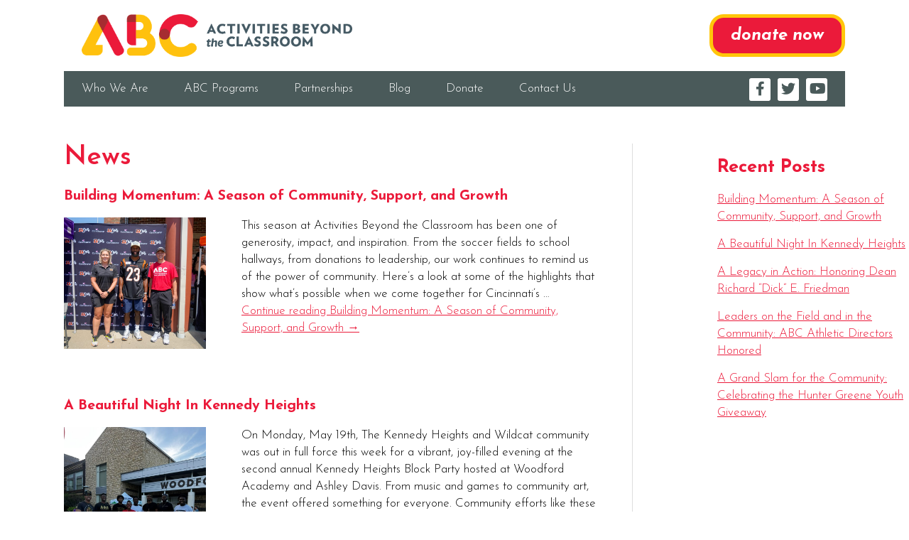

--- FILE ---
content_type: text/html; charset=UTF-8
request_url: https://abccincy.org/category/news/
body_size: 13090
content:
<!DOCTYPE html>
<!--[if IE 7]>
<html class="ie ie7" lang="en-US">
<![endif]-->
<!--[if IE 8]>
<html class="ie ie8" lang="en-US">
<![endif]-->
<!--[if !(IE 7) & !(IE 8)]><!-->
<html lang="en-US">
<!--<![endif]-->
<head>
	<meta charset="UTF-8">
	<meta name="viewport"  content="initial-scale=1, width=device-width">
	<title>News Archives - ABC Cincy</title>
	<link rel="profile" href="http://gmpg.org/xfn/11">
	<link rel="pingback" href="https://abccincy.org/xmlrpc.php">
	<!--[if lt IE 9]>
	<script src="https://abccincy.org/wp-content/themes/abccincy/js/html5.js"></script>
	<![endif]--><script src="https://ajax.googleapis.com/ajax/libs/jquery/3.2.0/jquery.min.js"></script>
<script src="https://abccincy.org/wp-content/themes/abccincy/bootstrap.min.js"></script>

	<meta name='robots' content='index, follow, max-image-preview:large, max-snippet:-1, max-video-preview:-1' />

	<!-- This site is optimized with the Yoast SEO plugin v26.6 - https://yoast.com/wordpress/plugins/seo/ -->
	<link rel="canonical" href="https://abccincy.org/category/news/" />
	<link rel="next" href="https://abccincy.org/category/news/page/2/" />
	<meta property="og:locale" content="en_US" />
	<meta property="og:type" content="article" />
	<meta property="og:title" content="News Archives - ABC Cincy" />
	<meta property="og:url" content="https://abccincy.org/category/news/" />
	<meta property="og:site_name" content="ABC Cincy" />
	<meta name="twitter:card" content="summary_large_image" />
	<meta name="twitter:site" content="@ABCCincy" />
	<script type="application/ld+json" class="yoast-schema-graph">{"@context":"https://schema.org","@graph":[{"@type":"CollectionPage","@id":"https://abccincy.org/category/news/","url":"https://abccincy.org/category/news/","name":"News Archives - ABC Cincy","isPartOf":{"@id":"https://abccincy.org/#website"},"primaryImageOfPage":{"@id":"https://abccincy.org/category/news/#primaryimage"},"image":{"@id":"https://abccincy.org/category/news/#primaryimage"},"thumbnailUrl":"https://abccincy.org/wp-content/uploads/2025/10/bengals-at-Rockdale-2025-3.jpg","breadcrumb":{"@id":"https://abccincy.org/category/news/#breadcrumb"},"inLanguage":"en-US"},{"@type":"ImageObject","inLanguage":"en-US","@id":"https://abccincy.org/category/news/#primaryimage","url":"https://abccincy.org/wp-content/uploads/2025/10/bengals-at-Rockdale-2025-3.jpg","contentUrl":"https://abccincy.org/wp-content/uploads/2025/10/bengals-at-Rockdale-2025-3.jpg","width":2048,"height":1892},{"@type":"BreadcrumbList","@id":"https://abccincy.org/category/news/#breadcrumb","itemListElement":[{"@type":"ListItem","position":1,"name":"Home","item":"https://abccincy.org/"},{"@type":"ListItem","position":2,"name":"News"}]},{"@type":"WebSite","@id":"https://abccincy.org/#website","url":"https://abccincy.org/","name":"ABC Cincy","description":"Activities Beyond the Classroom","publisher":{"@id":"https://abccincy.org/#organization"},"potentialAction":[{"@type":"SearchAction","target":{"@type":"EntryPoint","urlTemplate":"https://abccincy.org/?s={search_term_string}"},"query-input":{"@type":"PropertyValueSpecification","valueRequired":true,"valueName":"search_term_string"}}],"inLanguage":"en-US"},{"@type":"Organization","@id":"https://abccincy.org/#organization","name":"Activities Beyond the Classroom","url":"https://abccincy.org/","logo":{"@type":"ImageObject","inLanguage":"en-US","@id":"https://abccincy.org/#/schema/logo/image/","url":"https://abccincy.org/wp-content/uploads/2019/09/ABC_Logo_FullColor.jpg","contentUrl":"https://abccincy.org/wp-content/uploads/2019/09/ABC_Logo_FullColor.jpg","width":4159,"height":2376,"caption":"Activities Beyond the Classroom"},"image":{"@id":"https://abccincy.org/#/schema/logo/image/"},"sameAs":["https://www.facebook.com/ABCcincy","https://x.com/ABCCincy","https://www.linkedin.com/company/activities-beyond-the-classroom-cincinnati/","https://www.youtube.com/channel/UCaExHFJCcnoDMH0i2su9oWw/videos"]}]}</script>
	<!-- / Yoast SEO plugin. -->


<link rel='dns-prefetch' href='//fonts.googleapis.com' />
<link rel='dns-prefetch' href='//use.fontawesome.com' />
<link href='https://fonts.gstatic.com' crossorigin rel='preconnect' />
<link rel="alternate" type="application/rss+xml" title="ABC Cincy &raquo; Feed" href="https://abccincy.org/feed/" />
<link rel="alternate" type="application/rss+xml" title="ABC Cincy &raquo; Comments Feed" href="https://abccincy.org/comments/feed/" />
<link rel="alternate" type="application/rss+xml" title="ABC Cincy &raquo; News Category Feed" href="https://abccincy.org/category/news/feed/" />
<style id='wp-img-auto-sizes-contain-inline-css'>
img:is([sizes=auto i],[sizes^="auto," i]){contain-intrinsic-size:3000px 1500px}
/*# sourceURL=wp-img-auto-sizes-contain-inline-css */
</style>
<style id='wp-emoji-styles-inline-css'>

	img.wp-smiley, img.emoji {
		display: inline !important;
		border: none !important;
		box-shadow: none !important;
		height: 1em !important;
		width: 1em !important;
		margin: 0 0.07em !important;
		vertical-align: -0.1em !important;
		background: none !important;
		padding: 0 !important;
	}
/*# sourceURL=wp-emoji-styles-inline-css */
</style>
<style id='font-awesome-svg-styles-default-inline-css'>
.svg-inline--fa {
  display: inline-block;
  height: 1em;
  overflow: visible;
  vertical-align: -.125em;
}
/*# sourceURL=font-awesome-svg-styles-default-inline-css */
</style>
<link rel='stylesheet' id='font-awesome-svg-styles-css' href='https://abccincy.org/wp-content/uploads/font-awesome/v5.10.0/css/svg-with-js.css' media='all' />
<style id='font-awesome-svg-styles-inline-css'>
   .wp-block-font-awesome-icon svg::before,
   .wp-rich-text-font-awesome-icon svg::before {content: unset;}
/*# sourceURL=font-awesome-svg-styles-inline-css */
</style>
<link rel='stylesheet' id='contact-form-7-css' href='https://abccincy.org/wp-content/plugins/contact-form-7/includes/css/styles.css?ver=6.1.4' media='all' />
<link rel='stylesheet' id='twentyfourteen-lato-css' href='https://fonts.googleapis.com/css?family=Lato%3A300%2C400%2C700%2C900%2C300italic%2C400italic%2C700italic&#038;subset=latin%2Clatin-ext&#038;display=fallback' media='all' />
<link rel='stylesheet' id='genericons-css' href='https://abccincy.org/wp-content/themes/abccincy/genericons/genericons.css?ver=3.0.3' media='all' />
<link rel='stylesheet' id='twentyfourteen-style-css' href='https://abccincy.org/wp-content/themes/abccincy/style.css?ver=20190507' media='all' />
<link rel='stylesheet' id='twentyfourteen-block-style-css' href='https://abccincy.org/wp-content/themes/abccincy/css/blocks.css?ver=20190102' media='all' />
<link rel='stylesheet' id='font-awesome-official-css' href='https://use.fontawesome.com/releases/v5.10.0/css/all.css' media='all' integrity="sha384-0c38nfCMzF8w8DBI+9nTWzApOpr1z0WuyswL4y6x/2ZTtmj/Ki5TedKeUcFusC/k" crossorigin="anonymous" />
<link rel='stylesheet' id='font-awesome-official-v4shim-css' href='https://use.fontawesome.com/releases/v5.10.0/css/v4-shims.css' media='all' integrity="sha384-R4Ah6+FGj2TWi1SbbJo01aRwLwdNunBoW4ALQ4SdcDpyQpKoP0pTL3Ce0Hf0oMOh" crossorigin="anonymous" />
<style id='font-awesome-official-v4shim-inline-css'>
@font-face {
font-family: "FontAwesome";
font-display: block;
src: url("https://use.fontawesome.com/releases/v5.10.0/webfonts/fa-brands-400.eot"),
		url("https://use.fontawesome.com/releases/v5.10.0/webfonts/fa-brands-400.eot?#iefix") format("embedded-opentype"),
		url("https://use.fontawesome.com/releases/v5.10.0/webfonts/fa-brands-400.woff2") format("woff2"),
		url("https://use.fontawesome.com/releases/v5.10.0/webfonts/fa-brands-400.woff") format("woff"),
		url("https://use.fontawesome.com/releases/v5.10.0/webfonts/fa-brands-400.ttf") format("truetype"),
		url("https://use.fontawesome.com/releases/v5.10.0/webfonts/fa-brands-400.svg#fontawesome") format("svg");
}

@font-face {
font-family: "FontAwesome";
font-display: block;
src: url("https://use.fontawesome.com/releases/v5.10.0/webfonts/fa-solid-900.eot"),
		url("https://use.fontawesome.com/releases/v5.10.0/webfonts/fa-solid-900.eot?#iefix") format("embedded-opentype"),
		url("https://use.fontawesome.com/releases/v5.10.0/webfonts/fa-solid-900.woff2") format("woff2"),
		url("https://use.fontawesome.com/releases/v5.10.0/webfonts/fa-solid-900.woff") format("woff"),
		url("https://use.fontawesome.com/releases/v5.10.0/webfonts/fa-solid-900.ttf") format("truetype"),
		url("https://use.fontawesome.com/releases/v5.10.0/webfonts/fa-solid-900.svg#fontawesome") format("svg");
}

@font-face {
font-family: "FontAwesome";
font-display: block;
src: url("https://use.fontawesome.com/releases/v5.10.0/webfonts/fa-regular-400.eot"),
		url("https://use.fontawesome.com/releases/v5.10.0/webfonts/fa-regular-400.eot?#iefix") format("embedded-opentype"),
		url("https://use.fontawesome.com/releases/v5.10.0/webfonts/fa-regular-400.woff2") format("woff2"),
		url("https://use.fontawesome.com/releases/v5.10.0/webfonts/fa-regular-400.woff") format("woff"),
		url("https://use.fontawesome.com/releases/v5.10.0/webfonts/fa-regular-400.ttf") format("truetype"),
		url("https://use.fontawesome.com/releases/v5.10.0/webfonts/fa-regular-400.svg#fontawesome") format("svg");
unicode-range: U+F004-F005,U+F007,U+F017,U+F022,U+F024,U+F02E,U+F03E,U+F044,U+F057-F059,U+F06E,U+F070,U+F075,U+F07B-F07C,U+F080,U+F086,U+F089,U+F094,U+F09D,U+F0A0,U+F0A4-F0A7,U+F0C5,U+F0C7-F0C8,U+F0E0,U+F0EB,U+F0F3,U+F0F8,U+F0FE,U+F111,U+F118-F11A,U+F11C,U+F133,U+F144,U+F146,U+F14A,U+F14D-F14E,U+F150-F152,U+F15B-F15C,U+F164-F165,U+F185-F186,U+F191-F192,U+F1AD,U+F1C1-F1C9,U+F1CD,U+F1D8,U+F1E3,U+F1EA,U+F1F6,U+F1F9,U+F20A,U+F247-F249,U+F24D,U+F254-F25B,U+F25D,U+F267,U+F271-F274,U+F279,U+F28B,U+F28D,U+F2B5-F2B6,U+F2B9,U+F2BB,U+F2BD,U+F2C1-F2C2,U+F2D0,U+F2D2,U+F2DC,U+F2ED,U+F328,U+F358-F35B,U+F3A5,U+F3D1,U+F410,U+F4AD;
}
/*# sourceURL=font-awesome-official-v4shim-inline-css */
</style>
<script src="https://abccincy.org/wp-includes/js/jquery/jquery.min.js?ver=3.7.1" id="jquery-core-js"></script>
<script src="https://abccincy.org/wp-includes/js/jquery/jquery-migrate.min.js?ver=3.4.1" id="jquery-migrate-js"></script>
<link rel="https://api.w.org/" href="https://abccincy.org/wp-json/" /><link rel="alternate" title="JSON" type="application/json" href="https://abccincy.org/wp-json/wp/v2/categories/12" /><link rel="EditURI" type="application/rsd+xml" title="RSD" href="https://abccincy.org/xmlrpc.php?rsd" />
<meta name="generator" content="WordPress 6.9" />
<meta name="generator" content="Elementor 3.33.5; features: additional_custom_breakpoints; settings: css_print_method-external, google_font-enabled, font_display-auto">
			<style>
				.e-con.e-parent:nth-of-type(n+4):not(.e-lazyloaded):not(.e-no-lazyload),
				.e-con.e-parent:nth-of-type(n+4):not(.e-lazyloaded):not(.e-no-lazyload) * {
					background-image: none !important;
				}
				@media screen and (max-height: 1024px) {
					.e-con.e-parent:nth-of-type(n+3):not(.e-lazyloaded):not(.e-no-lazyload),
					.e-con.e-parent:nth-of-type(n+3):not(.e-lazyloaded):not(.e-no-lazyload) * {
						background-image: none !important;
					}
				}
				@media screen and (max-height: 640px) {
					.e-con.e-parent:nth-of-type(n+2):not(.e-lazyloaded):not(.e-no-lazyload),
					.e-con.e-parent:nth-of-type(n+2):not(.e-lazyloaded):not(.e-no-lazyload) * {
						background-image: none !important;
					}
				}
			</style>
			<link rel="icon" href="https://abccincy.org/wp-content/uploads/2019/08/cropped-favicon-32x32.png" sizes="32x32" />
<link rel="icon" href="https://abccincy.org/wp-content/uploads/2019/08/cropped-favicon-192x192.png" sizes="192x192" />
<link rel="apple-touch-icon" href="https://abccincy.org/wp-content/uploads/2019/08/cropped-favicon-180x180.png" />
<meta name="msapplication-TileImage" content="https://abccincy.org/wp-content/uploads/2019/08/cropped-favicon-270x270.png" />
	<style type="text/css">
		body{
			margin: 0px;
			font-family: 'Josefin Sans', sans-serif;
            font-size: 17px;
            font-weight: 300;
		}
		
		a{color: #eb1a3a;}
		
		p,li{
			line-height: 24px;
			font-weight: 300;
		}
		
		.container{
			width: 1100px;
			margin: 0px auto;
		}
		
		.header{
			height: 60px;
			padding: 20px 0px;
		}
		
		.logo{
			float: left;
			height: 60px;
			width: auto;
			display: block;
			margin-left: 25px;
		}
		
		h3{
			color: #eb1a3a;
		}
		
		h1{
			color: #eb1a3a;
		}
		
		h4{
			color: #eb1a3a;
		}
		
		a.donate{
			background: #eb1a3a;
			text-decoration: none;
			color: #ffffff;
			padding: 0px 25px;
			line-height: 50px;
			border-radius: 20px;
			border: 5px solid #ffc60a;
			float: right;
			display: inline-block;
			font-size: 24px;
			font-weight: 700;
			font-style: italic;
		}
		
		.wp-caption img{
			margin-bottom: 10px;
		}
		
		.navigation{
			height: 50px;
			background: #4a5a5a;
		}
		
		.navigation ul{
			list-style: none;
			margin: 0px;
			padding: 0px;
		}
		
		.navigation ul li{
			list-style: none;
			margin: 0px;
			padding: 0px;
			float: left;
			position: relative;
		}
		
		.navigation ul li a{
			display: block;
			line-height: 50px;
			color: #ffffff;
			text-decoration: none;
			padding: 0px 25px;
		}
		
		.navigation ul li a:hover{
			color: #fdc030;
		}
		
		.navigation ul li ul{
			list-style: none;
			margin: 0px;
			padding: 0px;
			position: absolute;
			top: 50px;
			z-index: 100000;
			width: 250px;
			background: #4a5a5a;
			display: none;
		}
		
		.navigation ul li ul li{
			list-style: none;
			margin: 0px;
			padding: 0px;
			float: none;
			position: relative;
		}
		
		.navigation ul li ul li a{
			display: block;
			line-height: 22px;
			color: #ffffff;
			text-decoration: none;
			padding: 12px 25px;
			border-top: 1px solid #596b6b;
		}
		
		.navigation ul li:hover > ul{
			display: block;
		}
		
		.navigation ul.social-icons{
			float: right;
			list-style: none;
			margin: 0px 25px 0px 0px;
			padding: 10px 0px
		}
		
		.navigation ul.social-icons li{
			float: left;
			list-style: none;
			margin: 0px 0px 0px 10px;
			padding: 0px
		}
		
		.navigation ul.social-icons li a{
			color: #4a5a5a;
			background: #ffffff;
			line-height: 20px;
			padding: 5px;
			border-radius: 3px;
			display: inline-block;
			font-size: 20px;
			width: 20px;
			text-align: center;
		}
		
		.carousel{position:relative; }.carousel-inner{position:relative;width:100%;overflow:hidden}.carousel-inner>.item{position:relative;display:none;-webkit-transition:.6s ease-in-out left;-o-transition:.6s ease-in-out left;transition:.6s ease-in-out left}.carousel-inner>.item>a>img,.carousel-inner>.item>img{line-height:1}@media all and (transform-3d),(-webkit-transform-3d){.carousel-inner>.item{-webkit-transition:-webkit-transform .6s ease-in-out;-o-transition:-o-transform .6s ease-in-out;transition:transform .6s ease-in-out;-webkit-backface-visibility:hidden;backface-visibility:hidden;-webkit-perspective:1000px;perspective:1000px}.carousel-inner>.item.active.right,.carousel-inner>.item.next{left:0;-webkit-transform:translate3d(100%,0,0);transform:translate3d(100%,0,0)}.carousel-inner>.item.active.left,.carousel-inner>.item.prev{left:0;-webkit-transform:translate3d(-100%,0,0);transform:translate3d(-100%,0,0)}.carousel-inner>.item.active,.carousel-inner>.item.next.left,.carousel-inner>.item.prev.right{left:0;-webkit-transform:translate3d(0,0,0);transform:translate3d(0,0,0)}}.carousel-inner>.active,.carousel-inner>.next,.carousel-inner>.prev{display:block}.carousel-inner>.active{left:0}.carousel-inner>.next,.carousel-inner>.prev{position:absolute;top:0;width:100%}.carousel-inner>.next{left:100%}.carousel-inner>.prev{left:-100%}.carousel-inner>.next.left,.carousel-inner>.prev.right{left:0}.carousel-inner>.active.left{left:-100%}.carousel-inner>.active.right{left:100%}.carousel-control{position:absolute;top:0;bottom:0;left:0;width:15%}.carousel-control.left{position: absolute; left: 0;}.carousel-control.right{position: absolute; right: 0}
		
		.carousel-control .icon-next:before{content:'\203a'}.carousel-indicators{position:absolute;bottom:-70px;left:50%;z-index:15;width:60%;padding-left:0;margin-left:-30%;text-align:center;list-style:none}.carousel-indicators li{display:inline-block;width:10px;height:10px;margin:1px;text-indent:-999px;cursor:pointer;background-color:#000\9;background-color:rgba(0,0,0,0);border:1px solid #fff;border-radius:10px}.carousel-indicators .active{width:12px;height:12px;margin:0;background-color:#fff}.carousel-caption{position:absolute;right:15%;bottom:20px;left:15%;z-index:10;padding-top:20px;padding-bottom:20px;color:#fff;text-align:center;text-shadow:0 1px 2px rgba(0,0,0,.6)}.carousel-caption .btn{text-shadow:none}@media screen and (min-width:768px){.carousel-control .glyphicon-chevron-left,.carousel-control .glyphicon-chevron-right,.carousel-control .icon-next,.carousel-control .icon-prev{width:30px;height:30px;margin-top:-10px;font-size:30px}.carousel-control .glyphicon-chevron-left,.carousel-control .icon-prev{margin-left:-10px}.carousel-control .glyphicon-chevron-right,.carousel-control .icon-next{margin-right:-10px}.carousel-caption{right:20%;left:20%;padding-bottom:30px}.carousel-indicators{bottom:-70px}}
		
		.welcome{
			width: 1100px;
			margin: 10px auto 25px auto;
			position: relative;
	
		}
		
		.welcome img{
			width: 100%;
			height: auto;
			display: block;
		}
		
		.welcome-box{
			position: absolute;
			z-index: 10000;
			top: 0;
			left: 0;
			height: 100%;
			width: 1100px;
			background: url('https://abccincy.org/wp-content/themes/abccincy/images/slide-cover.png') no-repeat;
			background-size: 1100px auto;
		}
		
		.welcome-box div{
			width: 400px;
			padding: 70px 0px 0px 50px;
			margin: 0px;
		}
		
		.welcome-box h3{
			font-style: italic;
			color: #ffffff;
			font-size: 28px;
			margin: 0px;
			line-height: 34px;
		}
		
		.welcome-box p{
			font-weight: 400;
		}
		
		.welcome-box a{
			background: #eb1a3a;
			text-decoration: none;
			color: #ffffff;
			padding: 0px 25px;
			line-height: 40px;
			border-radius: 20px;
			display: inline-block;
			font-size: 18px;
			font-weight: 700;
			font-style: italic;
			margin-top: 15px;
		}

		
		
		
		.carousel-inner > .item > img,
  .carousel-inner > .item > a > img {
      width: 100%;
      margin: auto;
  }
  
  .welcome img.slider-nav{
	width: 30px;
	height: auto;
	top: 45%;
	z-index: 1000000;
	background: #9fa4a7;
	padding: 10px;
	border-radius: 60px;
	border: 1px solid #ffffff;
}
  
  .news-section{
	  background: #ffc60a;
	  padding: 50px 0px 150px 0px;
  }
  
  .news-section h2{
	text-align: center;
	color: #ffffff;
	font-size: 40px;
	margin: 0px 0px 35px 0px;
	text-transform: uppercase;
  }
  
  .news-section ul{
	  list-style: none;
	  margin: 0px;
	  padding: 0px 5%;
  }
  
   .news-section ul li{
	  list-style: none;
	  margin: 0px 1%;
	  padding: 0px;
	  float: left;
	  width: 23%;
  }
  
  .news-section ul li div.news-photo{
	  height: 225px;
	  overflow: hidden;
  }
  
  
  
  .news-section ul li img{
	  width: 100%;
	  height: auto;
	  min-height: 100%;
	  display: block;
	  border-top-left-radius: 12px;
	  border-top-right-radius: 12px;
  }
  
  .news-section ul li div.copy{
	  background: #ffffff;
	  padding: 10px;
	  border-bottom-left-radius: 12px;
	  border-bottom-right-radius: 12px;
	  height: 200px;
  }
  
  .news-section h3{
	color: #000000;
	font-size: 18px;
	margin: 0px;
  }
  
  .news-section p{
	  margin: 0px;
	  color: #9fa4a7;
	  font-weight: 300;
	  font-size: 18px;
	  line-height: 30px;
  }
  
  .news-section a{
			color: #eb1a3a;
			text-decoration: none;
			font-style: italic;
			margin-top: 15px;
		}
		
		.home-video{
			position: relative;
			margin: 0px auto;
			top: -90px;
			z-index: 10000;
			width: 800px;
		}
		
		.home-stats{
			width: 100%;
			background: url('https://abccincy.org/wp-content/themes/abccincy/images/homestats-bg.jpg') no-repeat;
			background-size: cover;
			clear: both;
			padding: 80px 0px 0px 0px;
			height: 300px;
			transition: 1.5s;
		}
		
		.home-stats ul{
			list-style: none;
			margin: 0px auto;
			width: 840px;
			padding: 0px;
			
		}
		
		.home-stats ul li{
			float: left;
			list-style: none;
			margin: 0px 15px;
			padding: 50px 25px;
			border: 10px solid #b72029;
			width: 180px;
			border-radius: 250px;
			height: 130px;
			text-align: center;
			color: #ffffff;
		}
		
		.home-stats ul li h3{
			margin: 0px;
			font-size: 18px;
			padding-top: 10px;
			color: #ffffff;
		}
		
		.home-stats ul li h3 span{
			font-size: 44px;
			line-height: 50px;
		}
		
		.sub-page-top{
			width: 1100px;
			margin: 10px auto 25px auto;
			position: relative;
	
		}
		
		.sub-page-top img{
			width: 100%;
			height: auto;
			display: block;
		}
		
		.sub-box{
			position: absolute;
			z-index: 10000;
			top: 0;
			left: 0;
			height: 100%;
			width: 1100px;
			background: url('https://abccincy.org/wp-content/themes/abccincy/images/slide-cover.png') no-repeat;
			background-size: 1100px auto;
		}
		
		.sub-box h3{
			color: #ffffff;
			font-size: 30px;
			margin: 0px;
			line-height: 34px;
			width: 400px;
			padding: 50px 0px 10px 50px;
			text-transform: uppercase;
		}
		
		.sub-box p{
			margin: 0px;
			width: 370px;
			padding: 0px 0px 0px 50px;
			font-size: 16px;
			line-height: 22px;
			font-weight: 400;
		}
		
		.sub-box div.copy a{
			background: #eb1a3a;
			text-decoration: none;
			color: #ffffff;
			padding: 0px 25px;
			line-height: 40px;
			border-radius: 20px;
			display: inline-block;
			font-size: 18px;
			font-weight: 700;
			font-style: italic;
			margin-top: 15px;
		}
		
		.bottom-stories{
	  background: #ffc60a;
	  padding: 50px 0px 0px 0px;
	  margin-top: 150px;
  }
  
  .bottom-stories ul{
	  list-style: none;
	  margin: 0px;
	  padding: 0px;
	  position: relative;
	  top: -125px;
	  
  }
  
  
   .bottom-stories ul li{
	  list-style: none;
	  margin: 0px 1% !important;
	  float: left;
	  width: 23% !important;
	  position: relative;
	  background: #ffffff;
	  border-radius: 20px;
	  position: relative;
	  padding: 1% !important;
	  box-shadow: 0px 0px 10px rgba(0,0,0,0.2);
	  height: 650px;
  }
  
  .bottom-stories ul li img{
	  width: 100%;
	  height: auto;
	  display: block;
	  margin: 15px 0px;
  }
  
  .bottom-stories h3{
	color: #ffffff;
	background: #ef3743;
	font-size: 16px;
	margin: 0px;
	line-height: 40px;
	border-radius: 30px;
	text-align: center;
	text-transform: uppercase;
  }
  
  .bottom-stories h3 a{
	  color: #ffffff
  }

.program-bottom{
			width: 100%;
			background: url('https://abccincy.org/wp-content/themes/abccincy/images/program-bottom.jpg') no-repeat;
			background-size: cover;
			clear: both;
			padding: 0px 0px 0px 0px;
			height: 200px;
			color: #ffffff;
			
		}
		
		.program-bottom h3{
			padding-top: 60px;
		}
		
		.program-bottom a{
			color: #ffffff;
		}
		
		.post-item{
			width: 750px;
			padding: 0px 50px 50px 0px;
			border-right: 1px solid #dddddd;
			margin: 50px 0px;
			float: left;
		}
		
		.post-item h1{
			font-size: 38px;
			font-weight: 600;
			margin: 0px 0px 25px 0px;
		}
		
		.post-item h4{
			font-size: 28px;
			font-weight: 300;
			margin: 0px 0px 25px 0px;
			color: #000000;
		}
		
		.post-item img.alignleft{
			float: left;
			max-width: 300px;
			height: auto;
			margin: 0px 50px 50px 0px;
		}
		
		.post-item-blurb img{
			float: left;
			margin: 0px 50px 50px 0px;
			width: 200px;
			height: auto;
			display: block;
		}
		
		.blog-sidebar{
			float: right;
			width: 270px;
			padding: 50px 0px 50px 25px;
		}
		
		.blog-sidebar ul{
			list-style: none;
			margin: 0px;
			padding: 0px;
		}
		
		.blog-sidebar ul li{
			list-style: none;
			margin: 0px 0px 15px 0px;
			padding: 0px;
		}
		
		.program-bottom h3{
			color: #ffffff;
			font-size: 28px;
			margin: 0px;
		}
		
		.program-bottom p{
			padding-right: 300px;
		}
		
		.elementor-text-editor h3{
			text-transform: uppercase;
		}
		
		.alignleft{
			float: left;
			margin: 0px 50px 50px 0px;
		}
		
		.staff-list{
			list-style: none;
			margin: 0px;
			padding: 0px;
			
		}
		
		.staff-list li{
			list-style: none;
			margin: 0px;
			padding: 0px;
			float: left;
			height: 250px;
			width: 270px;
			text-align: center;
		}
		
		.staff-list img{
			display: block;
			margin: 0px auto;
			height: 150px;
			width: auto;
			border-radius: 200px;
		}
		
		.popup-content{
			position: fixed;
			top: 15%;
			left: 0;
			right: 0;
			margin: 0px auto;
			z-index: 100000;
			width: 600px;
			height: 400px;
			background: #ffffff;
			box-shadow: 0px 0px 10px rgba(0,0,0,0.05);
			padding: 25px;
			display: none;
			overflow-x: scroll;
			text-align: left;
		}
		
		.active{
			display: block;
		}
		
		.supporter-list{
			list-style: none;
			margin: 0px;
			padding: 0px;
			cursor: pointer;
		}
		
		.supporter-list li{
			list-style: none;
			margin: 5px;
			padding: 0px;
			float: left;
			height: 200px;
			width: 260px;
			text-align: center;
		}
		
		.supporter-list img{
			display: block;
			margin: 0px auto;
			height: auto;
			width: 180px;
			
		}
		
		.wesupport-list{
			list-style: none;
			margin: 0px;
			padding: 0px;
			cursor: pointer;
		}
		
		.wesupport-list li{
			list-style: none;
			margin: 5px;
			padding: 0px;
			float: left;
			height: 350px;
			overflow: hidden;
			width: 350px;
			text-align: center;
		}
		
		.wesupport-list img{
			display: block;
			margin: 0px auto;
			height: 100%;
			width: auto;
		}
		
		.center-list h3{
			font-size: 18px;
		}
		
		.reverse-title{
			background: #eb1a3a;
			color: #ffffff;
			text-align: center;
			line-height: 50px;
			font-size: 30px;
			margin: 50px 0px;
			clear: both;
			display: block;
			font-weight: 600;
		}
		
		.alignleft{
			float: left;
			margin: 0px 50px 50px 0px;
		}
		
		.alignright{
			float: right;
			margin: 0px 0px 50px 50px;
		}
		
		.footer{
			margin: 50px auto;
			width: 1100px;
			padding: 25px 0px;
			border-top: 5px solid #9fa4a7;
			color: #58585a;
		}
		
		.footer-logo{
			float: left;
			height: 100px;
			width: auto;
			display: block;
			margin-left: 25px;
		}
		
		.footer-block{
			width: 200px;
			float: left;
			margin-left: 75px;
		}
		
		.footer-block h3{
			margin: 0px 0px 4px 0px;
			font-size: 18px;
		}
		
		.footer p{
			margin: 0px;
		}
		
		.footer-nav{
			list-style: none;
			margin: 0px;
			padding: 0px;
		}
		
		.footer-nav li{
			list-style: none;
			margin: 0px;
			padding: 0px;
		}
		
		.footer-nav li a{
			color: #58585a;
			text-decoration: none;
		}
		
		.footer-block h3{
			color: #58585a;
		}
		
		a.footer-donate{
			background: #eb1a3a;
			text-decoration: none;
			color: #ffffff;
			padding: 0px 25px;
			line-height: 50px;
			border-radius: 20px;
			border: 5px solid #ffc60a;
			float: right;
			display: inline-block;
			font-size: 24px;
			font-weight: 700;
			font-style: italic;
			margin: 25px 100px 0px 0px;
		}
		
		@media screen and (max-width : 990px) {
			
					body{
			margin: 0px;
			font-family: 'Josefin Sans', sans-serif;
            font-size: 17px;
            font-weight: 300;
		}
		
		a{color: #eb1a3a;}
		
		p,li{
			line-height: 24px;
			font-weight: 300;
		}
		
		.container{
			width: 100%;
			margin: 0px auto;
		}
		
		.header{
			min-height: 60px;
			padding: 0px 0px;
			height: inherit;
		}
		
		.logo{
			float: none;
			height: 40px;
			width: auto;
			display: block;
			margin-left: 2.5%;
			padding: 10px 0px;
		}
		
		h3{
			color: #eb1a3a;
		}
		
		h1{
			color: #eb1a3a;
		}
		
		h4{
			color: #eb1a3a;
		}
		
		a.donate{
			background: #eb1a3a;
			text-decoration: none;
			color: #ffffff;
			padding: 0px;
			line-height: 50px;
			border-radius: 0px;
			border: 0px solid #ffc60a;
			float: none;
			display: block;
			font-size: 24px;
			font-weight: 700;
			font-style: italic;
			text-indent: 5%;
		}
		
		.wp-caption img{
			margin-bottom: 10px;
		}
		
		.navigation{
			height: inherit;
			background: #4a5a5a;
			display: none;
		}
		
		.navigation ul{
			list-style: none;
			margin: 0px;
			padding: 0px;
		}
		
		.navigation ul li{
			list-style: none;
			margin: 0px;
			padding: 0px;
			float: none;
			position: relative;
		}
		
		.navigation ul li a{
			display: block;
			line-height: 50px;
			color: #ffffff;
			text-decoration: none;
			padding: 0px;
			text-indent: 5%;
			border-top: 1px solid #596b6b;
		}
		
		.navigation ul li a:hover{
			color: #fdc030;
		}
		
		.navigation ul li ul{
			list-style: none;
			margin: 0px;
			padding: 0px;
			position: inherit;
			top: 0px;
			z-index: 100000;
			width: 100%;
			background: #4a5a5a;
			display: block;
		}
		
		.navigation ul li ul li{
			list-style: none;
			margin: 0px;
			padding: 0px;
			float: none;
			position: relative;
		}
		
		.navigation ul li ul li a{
			display: block;
			line-height: 50px;
			color: #ffffff;
			text-decoration: none;
			padding: 0px;
			border-top: 1px solid #596b6b;
			text-indent: 10%;
		}
		
		.navigation ul li:hover > ul{
			display: block;
		}
		
		.navigation ul.social-icons{
			float: right;
			list-style: none;
			margin: 0px 25px 0px 0px;
			padding: 10px 0px;
			display: none;
		}
		
		.navigation ul.social-icons li{
			float: left;
			list-style: none;
			margin: 0px 0px 0px 10px;
			padding: 0px
		}
		
		.navigation ul.social-icons li a{
			color: #4a5a5a;
			background: #ffffff;
			line-height: 20px;
			padding: 5px;
			border-radius: 3px;
			display: inline-block;
			font-size: 20px;
			width: 20px;
			text-align: center;
		}
		
		.welcome{
			width: 100%;
			margin: 0px auto;
			position: relative;
			
	
		}
		
		.welcome img{
			width: 127%;
			height: auto;
			display: block;
			position: relative;
			left: -27%;
		}
		
		.welcome-box{
			position: relative;
			z-index: 10000;
			top: 0;
			left: 0;
			clear: both;
			display: block;
			width: 90%;
			padding: 25px 5%;
			background: #fec530;
			background-size: inherit;
		}
		
		.welcome-box div{
			width: 100%;
			padding: 0px;
			margin: 0px;
			display: block;
			clear: both;
		}
		
		.welcome-box h3{
			font-style: italic;
			color: #ffffff;
			font-size: 24px;
			margin: 0px;
			line-height: 30px;
		}
		
		.welcome-box p{
			font-weight: 400;
		}
		
		.welcome-box a{
			background: #eb1a3a;
			text-decoration: none;
			color: #ffffff;
			padding: 0px 25px;
			line-height: 40px;
			border-radius: 20px;
			display: inline-block;
			font-size: 18px;
			font-weight: 700;
			font-style: italic;
			margin-top: 15px;
		}
		
		.carousel{position:relative; }.carousel-inner{position:relative;width:100%;overflow:hidden}.carousel-inner>.item{position:relative; display:none;-webkit-transition:.6s ease-in-out left;-o-transition:.6s ease-in-out left;transition:.6s ease-in-out left}.carousel-inner>.item>a>img,.carousel-inner>.item>img{line-height:1}@media all and (transform-3d),(-webkit-transform-3d){.carousel-inner>.item{-webkit-transition:-webkit-transform .6s ease-in-out;-o-transition:-o-transform .6s ease-in-out;transition:transform .6s ease-in-out;-webkit-backface-visibility:hidden;backface-visibility:hidden;-webkit-perspective:1000px;perspective:1000px}.carousel-inner>.item.active.right,.carousel-inner>.item.next{left:0;-webkit-transform:translate3d(100%,0,0);transform:translate3d(100%,0,0)}.carousel-inner>.item.active.left,.carousel-inner>.item.prev{left:0;-webkit-transform:translate3d(-100%,0,0);transform:translate3d(-100%,0,0)}.carousel-inner>.item.active,.carousel-inner>.item.next.left,.carousel-inner>.item.prev.right{left:0;-webkit-transform:translate3d(0,0,0);transform:translate3d(0,0,0)}}.carousel-inner>.active,.carousel-inner>.next,.carousel-inner>.prev{display:block}.carousel-inner>.active{left:0}.carousel-inner>.next,.carousel-inner>.prev{position:absolute;top:0;width:100%}.carousel-inner>.next{left:100%}.carousel-inner>.prev{left:-100%}.carousel-inner>.next.left,.carousel-inner>.prev.right{left:0}.carousel-inner>.active.left{left:-100%}.carousel-inner>.active.right{left:100%}.carousel-control{position:absolute;top:0;bottom:0;left:0;width:15%}.carousel-control.left{position: absolute; left: 0;}.carousel-control.right{position: absolute; right: 0}
		
		.carousel-control .icon-next:before{content:'\203a'}.carousel-indicators{position:absolute;bottom:-70px;left:50%;z-index:15;width:60%;padding-left:0;margin-left:-30%;text-align:center;list-style:none}.carousel-indicators li{display:inline-block;width:10px;height:10px;margin:1px;text-indent:-999px;cursor:pointer;background-color:#000\9;background-color:rgba(0,0,0,0);border:1px solid #fff;border-radius:10px}.carousel-indicators .active{width:12px;height:12px;margin:0;background-color:#fff}.carousel-caption{position:absolute;right:15%;bottom:20px;left:15%;z-index:10;padding-top:20px;padding-bottom:20px;color:#fff;text-align:center;text-shadow:0 1px 2px rgba(0,0,0,.6)}.carousel-caption .btn{text-shadow:none}@media screen and (min-width:768px){.carousel-control .glyphicon-chevron-left,.carousel-control .glyphicon-chevron-right,.carousel-control .icon-next,.carousel-control .icon-prev{width:30px;height:30px;margin-top:-10px;font-size:30px}.carousel-control .glyphicon-chevron-left,.carousel-control .icon-prev{margin-left:-10px}.carousel-control .glyphicon-chevron-right,.carousel-control .icon-next{margin-right:-10px}.carousel-caption{right:20%;left:20%;padding-bottom:30px}.carousel-indicators{bottom:-70px}}

		
		
		
		.carousel-inner > .item > img,
  .carousel-inner > .item > a > img {
      width: 127% !important;
      height: auto;
      display: block;
      margin: auto;
  }
  
  .welcome img.slider-nav{
	width: 30px;
	height: auto;
	top: 45%;
	z-index: 1000000;
	background: #9fa4a7;
	padding: 10px;
	border-radius: 60px;
	border: 1px solid #ffffff;
	display: none;
}
  
  .news-section{
	  background: #ffc60a;
	  padding: 25px 0px;
  }
  
  .news-section h2{
	text-align: center;
	color: #ffffff;
	font-size: 40px;
	margin: 0px 0px 15px 0px;
	text-transform: uppercase;
  }
  
  .news-section ul{
	  list-style: none;
	  margin: 0px;
	  padding: 0px 5%;
  }
  
   .news-section ul li{
	  list-style: none;
	  margin: 0px 1% 15px 1%;
	  padding: 0px;
	  float: none;
	  width: 98%;
  }
  
  .news-section ul li div.news-photo{
	  height: 300px;
	  overflow: hidden;
  }
  
  
  
  .news-section ul li img{
	  width: 100%;
	  height: auto;
	  min-height: 100%;
	  display: block;
	  border-top-left-radius: 12px;
	  border-top-right-radius: 12px;
  }
  
  .news-section ul li div.copy{
	  background: #ffffff;
	  padding: 10px;
	  border-bottom-left-radius: 12px;
	  border-bottom-right-radius: 12px;
	  height: 120px;
  }
  
  .news-section h3{
	color: #000000;
	font-size: 18px;
	margin: 0px;
  }
  
  .news-section p{
	  margin: 0px;
	  color: #9fa4a7;
	  font-weight: 300;
	  font-size: 18px;
	  line-height: 30px;
  }
  
  .news-section a{
			color: #eb1a3a;
			text-decoration: none;
			font-style: italic;
			margin-top: 15px;
		}
		
		.home-video{
			position: relative;
			margin: 0px auto;
			top: 0px;
			z-index: 10000;
			width: 100%;
		}
		
		.home-stats{
			width: 90%;
			background: #ed3b49;
			background-size: cover;
			clear: both;
			padding: 25px 5%;
			height: inherit;
			transition: 1.5s;
		}
		
		.home-stats ul{
			list-style: none;
			margin: 0px auto;
			width: 100%;
			padding: 0px;
			
		}
		
		.home-stats ul li{
			float: none;
			list-style: none;
			margin: 15px auto;
			padding: 50px 25px;
			border: 10px solid #b72029;
			width: 180px;
			border-radius: 250px;
			height: 130px;
			text-align: center;
			color: #ffffff;
		}
		
		.home-stats ul li h3{
			margin: 0px;
			font-size: 18px;
			padding-top: 10px;
			color: #ffffff;
		}
		
		.home-stats ul li h3 span{
			font-size: 44px;
			line-height: 50px;
		}
		
		.sub-page-top{
			width: 100%;
			margin: 15px auto 0px auto;
			position: relative;
			display: block;
			overflow: hidden;
	
		}
		
		.sub-page-top img{
			width: 127% !important;
			min-width: 127% !important;
			max-width: 127% !important;
			height: auto;
			display: block;
			position: relative;
			left: -27%;
		}
		
		.sub-box{
			position: relative;
			z-index: 10000;
			top: 0;
			left: 0;
			clear: both;
			display: block;
			height: inherit;
			width: 100% !important;
			padding: 25px 5%;
			background: #fec530;
			background-size: inherit;
		}
		
		.sub-box h3{
			color: #ffffff;
			font-size: 30px;
			margin: 0px;
			line-height: 34px;
			width: inherit;
			padding: 0px;
			text-transform: uppercase;
		}
		
		.sub-box p{
			margin: 0px;
			width: inherit;
			padding: 0px;
			font-size: 16px;
			line-height: 22px;
			font-weight: 400;
		}
		
		.sub-box div.copy a{
			background: #eb1a3a;
			text-decoration: none;
			color: #ffffff;
			padding: 0px 25px;
			line-height: 40px;
			border-radius: 20px;
			display: inline-block;
			font-size: 18px;
			font-weight: 700;
			font-style: italic;
			margin-top: 15px;
		}
		
		.mobile-padding{
			padding: 0px 5%;
			width: 90%;
			}
		
		.bottom-stories{
	  background: #ffc60a;
	  padding: 20px 0px 0px 0px;
	  margin-top: 50px;
  }
  
  .bottom-stories ul{
	  list-style: none;
	  margin: 0px;
	  padding: 0px;
	  position: relative;
	  top: -125px;
	  
  }
  
  
   .bottom-stories ul li{
	  list-style: none;
	  margin: 0px 1% !important;
	  float: left;
	  width: 23% !important;
	  position: relative;
	  background: #ffffff;
	  border-radius: 20px;
	  position: relative;
	  padding: 1% !important;
	  box-shadow: 0px 0px 10px rgba(0,0,0,0.2);
	  height: 650px;
  }
  
  .bottom-stories ul li img{
	  width: 100%;
	  height: auto;
	  display: block;
	  margin: 15px 0px;
  }
  
  .bottom-stories h3{
	color: #ffffff;
	background: #ef3743;
	font-size: 16px;
	margin: 0px;
	line-height: 40px;
	border-radius: 30px;
	text-align: center;
	text-transform: uppercase;
  }
  
  .bottom-stories h3 a{
	  color: #ffffff
  }

.program-bottom{
			width: 90%;
			background: #ed3b49;
			background-size: cover;
			clear: both;
			padding: 25px 5%;
			height: inherit;
			transition: 1.5s;
			color: #ffffff;			
		}
		
		.program-bottom h3{
			padding-top: 60px;
		}
		
		.program-bottom a{
			color: #ffffff;
		}
		
		.post-item{
			width: 90%;
			padding: 5%;
			border-right: 0px solid #dddddd;
			margin: 25px 0px;
			float: none;
		}
		
		.post-item h1{
			font-size: 18px;
			font-weight: 600;
			margin: 0px 0px 25px 0px;
		}
		
		.post-item h4{
			font-size: 18px;
			font-weight: 300;
			margin: 0px 0px 25px 0px;
			color: #000000;
		}
		
		.post-item img.alignleft{
			float: none;
			max-width: 100% !important;
			height: auto;
			margin: 25px 0px;
		}
		
		.post-item img{
			float: none;
			max-width: 100% !important;
			height: auto;
			margin: 25px 0px;
		}
		
		.post-item-blurb img{
			float: none;
			max-width: 100% !important;
			height: auto;
			margin: 25px 0px;
		}
		
		.blog-sidebar{
			float: none;
			width: 90%;
			padding: 25px 5%;
		}
		
		.blog-sidebar ul{
			list-style: none;
			margin: 0px;
			padding: 0px;
		}
		
		.blog-sidebar ul li{
			list-style: none;
			margin: 0px 0px 15px 0px;
			padding: 0px;
		}
		
		.program-bottom h3{
			color: #ffffff;
			font-size: 28px;
			margin: 0px;
		}
		
		.program-bottom p{
			padding-right: 0px;
		}
		
		.elementor-text-editor h3{
			text-transform: uppercase;
		}
		
		.alignleft{
			float: none;
			max-width: 100% !important;
			height: auto;
			margin: 25px 0px;
		}
		
		.staff-list{
			list-style: none;
			margin: 0px;
			padding: 0px;
			cursor: pointer;
		}
		
		.staff-list li{
			list-style: none;
			margin: 0px;
			padding: 0px;
			float: none;
			height: inherit;
			width: 100%;
			text-align: center;
		}
		
		.staff-list img{
			display: block;
			margin: 0px auto;
			height: 150px;
			width: auto;
			border-radius: 200px;
		}
		
		.popup-content{
			position: fixed;
			top: 10%;
			left: 0;
			right: 0;
			margin: 0px auto;
			z-index: 100000;
			width: 80%;
			height: 350px;
			background: #ffffff;
			box-shadow: 0px 0px 10px rgba(0,0,0,0.05);
			padding: 5%;
			display: none;
			overflow-x: scroll;
			text-align: left;
			border: 1px solid #dddddd;
		}
		
		.active{
			display: block;
		}
		
		.supporter-list{
			list-style: none;
			margin: 0px;
			padding: 0px;
			cursor: pointer;
		}
		
		.supporter-list li{
			list-style: none;
			margin: 0px;
			padding: 0px;
			float: none;
			height: inherit;
			width: 100%;
			text-align: center;
		}
		
		.supporter-list img{
			display: block;
			margin: 0px auto;
			height: auto;
			width: 150px;
			border-radius: 150px;
		}
		
		.wesupport-list{
			list-style: none;
			margin: 0px;
			padding: 0px;
			cursor: pointer;
		}
		
		.wesupport-list li{
			list-style: none;
			margin: 0px;
			padding: 0px;
			float: none;
			height: inherit;
			width: 100%;
			text-align: center;
		}
		
		.wesupport-list img{
			display: block;
			margin: 0px auto;
			height: 100%;
			width: auto;
		}
		
		.center-list h3{
			font-size: 18px;
		}
		
		.reverse-title{
			background: #eb1a3a;
			color: #ffffff;
			text-align: center;
			line-height: 50px;
			font-size: 30px;
			margin: 50px 0px;
			clear: both;
			display: block;
			font-weight: 600;
		}
		
		figure{
			float: none;
			max-width: 100% !important;
			height: auto;
			margin: 25px 0px;
		}
		
		.alignleft{
			float: none;
			max-width: 100% !important;
			height: auto;
			margin: 25px 0px;
		}
		
		.alignright{
			float: none;
			max-width: 100% !important;
			height: auto;
			margin: 25px 0px;
		}
		
		.footer{
			margin: 25px auto;
			width: 90%;
			padding: 25px 5%;
			border-top: 5px solid #9fa4a7;
			color: #58585a;
		}
		
		.footer-logo{
			float: none;
			height: 100px;
			width: auto;
			display: block;
			margin-left: 0px;
		}
		
		.footer-block{
			width: 100%;
			float: none;
			margin-left: 0px;
			margin-bottom: 25px;
		}
		
		.footer-block h3{
			margin: 0px 0px 4px 0px;
			font-size: 18px;
		}
		
		.footer p{
			margin: 0px;
		}
		
		.footer-nav{
			list-style: none;
			margin: 0px;
			padding: 0px;
		}
		
		.footer-nav li{
			list-style: none;
			margin: 0px;
			padding: 0px;
		}
		
		.footer-nav li a{
			color: #58585a;
			text-decoration: none;
		}
		
		.footer-block h3{
			color: #58585a;
		}
		
		a.footer-donate{
			background: #eb1a3a;
			text-decoration: none;
			color: #ffffff;
			padding: 0px 25px;
			line-height: 50px;
			border-radius: 20px;
			border: 5px solid #ffc60a;
			float: none;
			display: inline-block;
			font-size: 24px;
			font-weight: 700;
			font-style: italic;
			margin: 0px;
		}
		
		#mobile-menu{
display: block;
right: 0px;
top: 0px;
position: absolute;
width: 70px;
height: 50px;
border-top-left-radius: 0px;
border-bottom-left-radius: 0px;
background: url('https://abccincy.org/wp-content/themes/abccincy/images/mobile-menu.png') no-repeat center #eb1a3a;
background-size: 35px auto;
overflow: hidden;
line-height: 10000000px;
padding: 5px;
z-index: 1000000;
}
			
			}
		
			</style>
	<link href="https://fonts.googleapis.com/css?family=Josefin+Sans:100,100i,300,300i,400,400i,600,600i,700,700i&display=swap" rel="stylesheet">
<link rel="stylesheet" href="https://abccincy.org/wp-content/themes/abccincy/animations.css" type="text/css">
<!-- Google tag (gtag.js) --> <script async src="https://www.googletagmanager.com/gtag/js?id=AW-11027302148"></script> <script> window.dataLayer = window.dataLayer || []; function gtag(){dataLayer.push(arguments);} gtag('js', new Date()); gtag('config', 'AW-11027302148'); </script></head>

<body class="archive category category-news category-12 wp-embed-responsive wp-theme-abccincy group-blog masthead-fixed list-view full-width elementor-default elementor-kit-3869">
<div class="container"><div class="header"><a href="https://abccincy.org"><img src="https://abccincy.org/wp-content/themes/abccincy/images/logo.png" class="logo" /></a><a href="#" id="mobile-menu"></a><a href="https://abccincy.org/donate-to-abc/" class="donate">donate now</a></div>
<div class="navigation"><div class="menu-navigation-container"><ul id="primary-menu" class="nav-menu"><li id="menu-item-2443" class="menu-item menu-item-type-post_type menu-item-object-page menu-item-has-children menu-item-2443"><a href="https://abccincy.org/our-story/">Who We Are</a>
<ul class="sub-menu">
	<li id="menu-item-2465" class="menu-item menu-item-type-post_type menu-item-object-page menu-item-2465"><a href="https://abccincy.org/our-story/our-team/">Our Team</a></li>
	<li id="menu-item-2445" class="menu-item menu-item-type-post_type menu-item-object-page menu-item-2445"><a href="https://abccincy.org/join-our-team/">Join Our Team</a></li>
	<li id="menu-item-2446" class="menu-item menu-item-type-post_type menu-item-object-page menu-item-2446"><a href="https://abccincy.org/our-story/annual-reports/">Annual Reports</a></li>
	<li id="menu-item-2447" class="menu-item menu-item-type-post_type menu-item-object-page menu-item-2447"><a href="https://abccincy.org/testimonials/">Testimonials &#038; Recognition</a></li>
</ul>
</li>
<li id="menu-item-9044" class="menu-item menu-item-type-post_type menu-item-object-page menu-item-has-children menu-item-9044"><a href="https://abccincy.org/abc-programs/">ABC Programs</a>
<ul class="sub-menu">
	<li id="menu-item-3011" class="menu-item menu-item-type-post_type menu-item-object-page menu-item-3011"><a href="https://abccincy.org/abc-clubs/">ABC Clubs</a></li>
	<li id="menu-item-2442" class="menu-item menu-item-type-post_type menu-item-object-page menu-item-2442"><a href="https://abccincy.org/elementary-athletics/">Elementary Athletics</a></li>
	<li id="menu-item-9354" class="menu-item menu-item-type-post_type menu-item-object-page menu-item-9354"><a href="https://abccincy.org/world-languages/">World Languages</a></li>
	<li id="menu-item-2451" class="menu-item menu-item-type-post_type menu-item-object-page menu-item-2451"><a href="https://abccincy.org/foster-enrichment/">Foster Enrichment</a></li>
	<li id="menu-item-2452" class="menu-item menu-item-type-post_type menu-item-object-page menu-item-2452"><a href="https://abccincy.org/cps-jazz-festival/">Jazz Festival</a></li>
</ul>
</li>
<li id="menu-item-9637" class="menu-item menu-item-type-post_type menu-item-object-page menu-item-has-children menu-item-9637"><a href="https://abccincy.org/partnerships/">Partnerships</a>
<ul class="sub-menu">
	<li id="menu-item-2453" class="menu-item menu-item-type-post_type menu-item-object-page menu-item-2453"><a href="https://abccincy.org/cps-partnership/">Cincinnati Public Schools</a></li>
	<li id="menu-item-2448" class="menu-item menu-item-type-post_type menu-item-object-page menu-item-2448"><a href="https://abccincy.org/our-story/member-services/">Member Services</a></li>
	<li id="menu-item-9638" class="menu-item menu-item-type-post_type menu-item-object-page menu-item-9638"><a href="https://abccincy.org/summer-camps-and-programs/">Summer Camps and Programs</a></li>
</ul>
</li>
<li id="menu-item-2484" class="menu-item menu-item-type-taxonomy menu-item-object-category current-menu-item menu-item-2484"><a href="https://abccincy.org/category/news/" aria-current="page">Blog</a></li>
<li id="menu-item-2457" class="menu-item menu-item-type-post_type menu-item-object-page menu-item-has-children menu-item-2457"><a href="https://abccincy.org/donate-to-abc/">Donate</a>
<ul class="sub-menu">
	<li id="menu-item-2469" class="menu-item menu-item-type-post_type menu-item-object-page menu-item-2469"><a href="https://abccincy.org/supporters/">Our Supporters</a></li>
	<li id="menu-item-9202" class="menu-item menu-item-type-post_type menu-item-object-page menu-item-9202"><a href="https://abccincy.org/sponsorship/">Sponsorship</a></li>
	<li id="menu-item-8829" class="menu-item menu-item-type-post_type menu-item-object-page menu-item-8829"><a href="https://abccincy.org/giving-tuesday/">Giving Tuesday</a></li>
	<li id="menu-item-10334" class="menu-item menu-item-type-post_type menu-item-object-page menu-item-10334"><a href="https://abccincy.org/dean-richard-e-and-dr-gail-h-friedman-fund/">Dean Richard E. and Dr. Gail H. Friedman Fund</a></li>
	<li id="menu-item-10639" class="menu-item menu-item-type-post_type menu-item-object-page menu-item-10639"><a href="https://abccincy.org/soap-box-salon-gives-back/">Soap Box Salon Gives Back</a></li>
</ul>
</li>
<li id="menu-item-2466" class="menu-item menu-item-type-post_type menu-item-object-page menu-item-2466"><a href="https://abccincy.org/contact-us/">Contact Us</a></li>
</ul></div><ul class="social-icons"><li><a href="https://www.facebook.com/ABCcincy/" target="blank"><i class="fab fa-facebook-f"></i></a></li><li><a href="https://twitter.com/ABCCincy" target="blank"><i class="fab fa-twitter"></i></a></li><li><a href="https://www.youtube.com/channel/UCaExHFJCcnoDMH0i2su9oWw/videos" target="blank"><i class="fab fa-youtube"></i></a></li></ul></div></div><div style="clear: both;"></div>

				
			
	

			
			<div class="container"><div class="post-item post-item-blurb">
				<h1>News</h1>


				<h3>Building Momentum: A Season of Community, Support, and Growth</h3><img fetchpriority="high" width="474" height="438" src="https://abccincy.org/wp-content/uploads/2025/10/bengals-at-Rockdale-2025-3-768x710.jpg" class="attachment-medium_large size-medium_large wp-post-image" alt="" decoding="async" srcset="https://abccincy.org/wp-content/uploads/2025/10/bengals-at-Rockdale-2025-3-768x710.jpg 768w, https://abccincy.org/wp-content/uploads/2025/10/bengals-at-Rockdale-2025-3-300x277.jpg 300w, https://abccincy.org/wp-content/uploads/2025/10/bengals-at-Rockdale-2025-3-1024x946.jpg 1024w, https://abccincy.org/wp-content/uploads/2025/10/bengals-at-Rockdale-2025-3-1536x1419.jpg 1536w, https://abccincy.org/wp-content/uploads/2025/10/bengals-at-Rockdale-2025-3.jpg 2048w" sizes="(max-width: 474px) 100vw, 474px" /><p>This season at Activities Beyond the Classroom has been one of generosity, impact, and inspiration. From the soccer fields to school hallways, from donations to leadership, our work continues to remind us of the power of community. Here’s a look at some of the highlights that show what’s possible when we come together for Cincinnati’s &hellip; <a href="https://abccincy.org/building-momentum-a-season-of-community-support-and-growth/" class="more-link">Continue reading <span class="screen-reader-text">Building Momentum: A Season of Community, Support, and Growth</span> <span class="meta-nav">&rarr;</span></a></p>
<div style="clear: both"></div>
				<h3>A Beautiful Night In Kennedy Heights</h3><img width="474" height="610" src="https://abccincy.org/wp-content/uploads/2025/06/khbp-2-768x988.jpg" class="attachment-medium_large size-medium_large wp-post-image" alt="" decoding="async" srcset="https://abccincy.org/wp-content/uploads/2025/06/khbp-2-768x988.jpg 768w, https://abccincy.org/wp-content/uploads/2025/06/khbp-2-233x300.jpg 233w, https://abccincy.org/wp-content/uploads/2025/06/khbp-2-796x1024.jpg 796w, https://abccincy.org/wp-content/uploads/2025/06/khbp-2.jpg 1179w" sizes="(max-width: 474px) 100vw, 474px" /><p>On Monday, May 19th, The Kennedy Heights and Wildcat community was out in full force this week for a vibrant, joy-filled evening at the second annual Kennedy Heights Block Party hosted at Woodford Academy and Ashley Davis. From music and games to community art, the event offered something for everyone. Community efforts like these bring &hellip; <a href="https://abccincy.org/a-beautiful-night-in-kennedy-heights/" class="more-link">Continue reading <span class="screen-reader-text">A Beautiful Night In Kennedy Heights</span> <span class="meta-nav">&rarr;</span></a></p>
<div style="clear: both"></div>
				<h3>A Legacy in Action: Honoring Dean Richard “Dick” E. Friedman</h3><img width="474" height="316" src="https://abccincy.org/wp-content/uploads/2025/06/ABC.DickFriedman-2025-134-1-768x512.jpg" class="attachment-medium_large size-medium_large wp-post-image" alt="" decoding="async" srcset="https://abccincy.org/wp-content/uploads/2025/06/ABC.DickFriedman-2025-134-1-768x512.jpg 768w, https://abccincy.org/wp-content/uploads/2025/06/ABC.DickFriedman-2025-134-1-300x200.jpg 300w, https://abccincy.org/wp-content/uploads/2025/06/ABC.DickFriedman-2025-134-1-1024x683.jpg 1024w, https://abccincy.org/wp-content/uploads/2025/06/ABC.DickFriedman-2025-134-1-1536x1024.jpg 1536w, https://abccincy.org/wp-content/uploads/2025/06/ABC.DickFriedman-2025-134-1-2048x1366.jpg 2048w" sizes="(max-width: 474px) 100vw, 474px" /><p>March 29, 2025, was a night to remember! Hosted by ABC, this special evening brought together friends, family, educators, community leaders, and long-time supporters to celebrate an incredible legacy. The lasting legacy of Dean Richard “Dick” Friedman is one whose commitment to service and equity has shaped lives across Cincinnati. Held at the Kenwood Country &hellip; <a href="https://abccincy.org/a-legacy-in-action-honoring-dean-richard-dick-e-friedman/" class="more-link">Continue reading <span class="screen-reader-text">A Legacy in Action: Honoring Dean Richard “Dick” E. Friedman</span> <span class="meta-nav">&rarr;</span></a></p>
<div style="clear: both"></div>
				<h3>Leaders on the Field and in the Community: ABC Athletic Directors Honored</h3><img width="474" height="474" src="https://abccincy.org/wp-content/uploads/2025/04/1-768x768.png" class="attachment-medium_large size-medium_large wp-post-image" alt="" decoding="async" srcset="https://abccincy.org/wp-content/uploads/2025/04/1-768x768.png 768w, https://abccincy.org/wp-content/uploads/2025/04/1-300x300.png 300w, https://abccincy.org/wp-content/uploads/2025/04/1-1024x1024.png 1024w, https://abccincy.org/wp-content/uploads/2025/04/1-150x150.png 150w, https://abccincy.org/wp-content/uploads/2025/04/1.png 1080w" sizes="(max-width: 474px) 100vw, 474px" /><p>This season, we’re celebrating not just the athletes but also the exceptional leaders who shape their success behind the scenes. On April 22, 2025, three of our dedicated Athletic Directors were honored by the Southwest Ohio Athletic Directors Association (SWOADA) and the Ohio Interscholastic Athletic Administrators Association (OIAAA). ABC is thrilled to announce that these &hellip; <a href="https://abccincy.org/leaders-on-the-field-and-in-the-community-abc-athletic-directors-honored/" class="more-link">Continue reading <span class="screen-reader-text">Leaders on the Field and in the Community: ABC Athletic Directors Honored</span> <span class="meta-nav">&rarr;</span></a></p>
<div style="clear: both"></div>
				<h3>A Grand Slam for the Community: Celebrating the Hunter Greene Youth Giveaway</h3><img width="474" height="316" src="https://abccincy.org/wp-content/uploads/2025/04/ABC.HunterGreene.250328169-768x512.jpg" class="attachment-medium_large size-medium_large wp-post-image" alt="" decoding="async" srcset="https://abccincy.org/wp-content/uploads/2025/04/ABC.HunterGreene.250328169-768x512.jpg 768w, https://abccincy.org/wp-content/uploads/2025/04/ABC.HunterGreene.250328169-300x200.jpg 300w, https://abccincy.org/wp-content/uploads/2025/04/ABC.HunterGreene.250328169-1024x683.jpg 1024w, https://abccincy.org/wp-content/uploads/2025/04/ABC.HunterGreene.250328169-1536x1024.jpg 1536w, https://abccincy.org/wp-content/uploads/2025/04/ABC.HunterGreene.250328169-2048x1366.jpg 2048w" sizes="(max-width: 474px) 100vw, 474px" /><p>Photos by Angie Lipscomb March 28th 2025, is a day to remember! On this sunny Friday, the Madisonville Recreation Center was full of smiles, excitement, baseball, and community spirit! Over 800 kids, teams, and families showed up for the Hunter Green Youth Giveaway. This unforgettable event was hosted by Hunter Greene of the Cincinnati Reds, &hellip; <a href="https://abccincy.org/a-grand-slam-for-the-community-celebrating-the-hunter-greene-youth-giveaway/" class="more-link">Continue reading <span class="screen-reader-text">A Grand Slam for the Community: Celebrating the Hunter Greene Youth Giveaway</span> <span class="meta-nav">&rarr;</span></a></p>
<div style="clear: both"></div>
				<h3>An Extremely Special Listen: Mayor Aftab Pureval Visits CPS Jazz Academy Students</h3><img width="474" height="316" src="https://abccincy.org/wp-content/uploads/2025/03/Mayor-visit-1-768x512.jpg" class="attachment-medium_large size-medium_large wp-post-image" alt="" decoding="async" srcset="https://abccincy.org/wp-content/uploads/2025/03/Mayor-visit-1-768x512.jpg 768w, https://abccincy.org/wp-content/uploads/2025/03/Mayor-visit-1-300x200.jpg 300w, https://abccincy.org/wp-content/uploads/2025/03/Mayor-visit-1-1024x683.jpg 1024w, https://abccincy.org/wp-content/uploads/2025/03/Mayor-visit-1-1536x1024.jpg 1536w, https://abccincy.org/wp-content/uploads/2025/03/Mayor-visit-1.jpg 2048w" sizes="(max-width: 474px) 100vw, 474px" /><p>Photo by Melissa Kyrlach On Monday, March 3rd, 2025, we had the immense honor of welcoming Mayor Aftab Pureval to the Kennedy Heights Arts Center, who stopped by to show his support for the Cincinnati Jazz Academy and the upcoming International Jazz Festival. The students were eager to meet him and hear firsthand about his dedication &hellip; <a href="https://abccincy.org/mayor-pureval-visit/" class="more-link">Continue reading <span class="screen-reader-text">An Extremely Special Listen: Mayor Aftab Pureval Visits CPS Jazz Academy Students</span> <span class="meta-nav">&rarr;</span></a></p>
<div style="clear: both"></div>
				<h3>Roller skating with ABC- and how you can help!</h3><img width="474" height="356" src="https://abccincy.org/wp-content/uploads/2025/02/IMG_1241-768x576.jpeg" class="attachment-medium_large size-medium_large wp-post-image" alt="" decoding="async" srcset="https://abccincy.org/wp-content/uploads/2025/02/IMG_1241-768x576.jpeg 768w, https://abccincy.org/wp-content/uploads/2025/02/IMG_1241-300x225.jpeg 300w, https://abccincy.org/wp-content/uploads/2025/02/IMG_1241-1024x768.jpeg 1024w, https://abccincy.org/wp-content/uploads/2025/02/IMG_1241-1536x1152.jpeg 1536w, https://abccincy.org/wp-content/uploads/2025/02/IMG_1241-2048x1536.jpeg 2048w" sizes="(max-width: 474px) 100vw, 474px" /><p>Our differences are what make our communities so vibrant and beautiful. We at Activities Beyond the Classroom (ABC) appreciate the different experiences and interests of all our students, which is why we continuously work with each school to ensure we offer ABC Club(s) and afterschool activities most beneficial to each student population. Starting September 2024, &hellip; <a href="https://abccincy.org/roller-skating-with-abc-and-how-you-can-help/" class="more-link">Continue reading <span class="screen-reader-text">Roller skating with ABC- and how you can help!</span> <span class="meta-nav">&rarr;</span></a></p>
<div style="clear: both"></div>
				<h3>A Historic Season: Celebrating the Taft Senators&#8217; Final Four Achievement</h3><img width="474" height="474" src="https://abccincy.org/wp-content/uploads/2025/01/Taft-S.jpg" class="attachment-medium_large size-medium_large wp-post-image" alt="" decoding="async" srcset="https://abccincy.org/wp-content/uploads/2025/01/Taft-S.jpg 512w, https://abccincy.org/wp-content/uploads/2025/01/Taft-S-300x300.jpg 300w, https://abccincy.org/wp-content/uploads/2025/01/Taft-S-150x150.jpg 150w" sizes="(max-width: 474px) 100vw, 474px" /><p>Photo provided by WCPO The Taft Senators football team made history this season, advancing to the Ohio State Final Four for the first time in school history. Although the journey ended there, the team’s incredible accomplishments have left an indelible mark on our school and community. This season was a testament to the players’ grit, &hellip; <a href="https://abccincy.org/a-historic-season-celebrating-the-taft-senators-final-four-achievement/" class="more-link">Continue reading <span class="screen-reader-text">A Historic Season: Celebrating the Taft Senators&#8217; Final Four Achievement</span> <span class="meta-nav">&rarr;</span></a></p>
<div style="clear: both"></div>
				<h3>Strengthening Our Community: Activities Beyond the Classroom’s Partnerships with the University of Cincinnati</h3><img width="474" height="359" src="https://abccincy.org/wp-content/uploads/2024/12/Screenshot-108-768x582.png" class="attachment-medium_large size-medium_large wp-post-image" alt="UC PR Class Communications Marketing 2024" decoding="async" srcset="https://abccincy.org/wp-content/uploads/2024/12/Screenshot-108-768x582.png 768w, https://abccincy.org/wp-content/uploads/2024/12/Screenshot-108-300x228.png 300w, https://abccincy.org/wp-content/uploads/2024/12/Screenshot-108-1024x777.png 1024w, https://abccincy.org/wp-content/uploads/2024/12/Screenshot-108.png 1043w" sizes="(max-width: 474px) 100vw, 474px" /><p>At Activities Beyond the Classroom (ABC), we pride ourselves on fostering relationships that benefit our youth and community. One of our most rewarding collaborations is with the University of Cincinnati (UC), whose students, alumni, and faculty have brought invaluable expertise and support to ABC. Today, we’re excited to share how three partnerships with UC in the Fall &hellip; <a href="https://abccincy.org/strengthening-our-community-activities-beyond-the-classrooms-partnerships-with-the-university-of-cincinnati/" class="more-link">Continue reading <span class="screen-reader-text">Strengthening Our Community: Activities Beyond the Classroom’s Partnerships with the University of Cincinnati</span> <span class="meta-nav">&rarr;</span></a></p>
<div style="clear: both"></div>
				<h3>Empowering Voices: Insights from Our Youth Board on Teen Mental Health</h3><img width="474" height="345" src="https://abccincy.org/wp-content/uploads/2024/11/Screenshot-99-768x559.png" class="attachment-medium_large size-medium_large wp-post-image" alt="" decoding="async" srcset="https://abccincy.org/wp-content/uploads/2024/11/Screenshot-99-768x559.png 768w, https://abccincy.org/wp-content/uploads/2024/11/Screenshot-99-300x218.png 300w, https://abccincy.org/wp-content/uploads/2024/11/Screenshot-99.png 893w" sizes="(max-width: 474px) 100vw, 474px" /><p>At Activities Beyond the Classroom (ABC), we believe that lasting change starts with listening to our communities. This principle guided us as we embarked on a partnership fueled by Interact for Health to launch a youth board that was representative of the entire city of Cincinnati, to understand from the source what teens believe are the greatest challenges &hellip; <a href="https://abccincy.org/empowering-voices-insights-from-our-youth-board-on-teen-mental-health/" class="more-link">Continue reading <span class="screen-reader-text">Empowering Voices: Insights from Our Youth Board on Teen Mental Health</span> <span class="meta-nav">&rarr;</span></a></p>
<div style="clear: both"></div>
						
		<div class="pagination loop-pagination">
			<span aria-current="page" class="page-numbers current">1</span>
<a class="page-numbers" href="https://abccincy.org/category/news/page/2/">2</a>
<span class="page-numbers dots">&hellip;</span>
<a class="page-numbers" href="https://abccincy.org/category/news/page/18/">18</a>
<a class="next page-numbers" href="https://abccincy.org/category/news/page/2/">Next &rarr;</a>		</div><!-- .pagination -->

			<div style="clear: both"></div></div></div><div class="blog-sidebar">
		<aside id="recent-posts-3" class="widget widget_recent_entries">
		<h1 class="widget-title">Recent Posts</h1>
		<ul>
											<li>
					<a href="https://abccincy.org/building-momentum-a-season-of-community-support-and-growth/">Building Momentum: A Season of Community, Support, and Growth</a>
									</li>
											<li>
					<a href="https://abccincy.org/a-beautiful-night-in-kennedy-heights/">A Beautiful Night In Kennedy Heights</a>
									</li>
											<li>
					<a href="https://abccincy.org/a-legacy-in-action-honoring-dean-richard-dick-e-friedman/">A Legacy in Action: Honoring Dean Richard “Dick” E. Friedman</a>
									</li>
											<li>
					<a href="https://abccincy.org/leaders-on-the-field-and-in-the-community-abc-athletic-directors-honored/">Leaders on the Field and in the Community: ABC Athletic Directors Honored</a>
									</li>
											<li>
					<a href="https://abccincy.org/a-grand-slam-for-the-community-celebrating-the-hunter-greene-youth-giveaway/">A Grand Slam for the Community: Celebrating the Hunter Greene Youth Giveaway</a>
									</li>
					</ul>

		</aside>	</div><div style="clear: both"></div></div>



		<div class="footer"><img src="https://abccincy.org/wp-content/themes/abccincy/images/footer-logo.jpg" class="footer-logo" /><div class="footer-block"><ul class="footer-nav"><li><a href="https://abccincy.org/our-story/">Who We Are</a></li><li><a href="https://abccincy.org/who-we-support/">Who We Support</a></li><li><a href="https://abccincy.org/testimonials/">Testimonials</a></li><li><a href="https://abccincy.org/our-supporters/">Partners &amp; Supporters</a></li><li><a href="https://abccincy.org/contact-us/">Contact Us</a></li></ul></div><div class="footer-block"><h3>Get In Touch</h3><p>635 West 7th Street<br />Suite 301<br />Cincinnati, OH 45203<br />(513) 281-9870</p></div><a href="https://abccincy.org/donate-to-abc/" class="footer-donate">donate now</a><div style="clear: both"></div></div>
	<script type="speculationrules">
{"prefetch":[{"source":"document","where":{"and":[{"href_matches":"/*"},{"not":{"href_matches":["/wp-*.php","/wp-admin/*","/wp-content/uploads/*","/wp-content/*","/wp-content/plugins/*","/wp-content/themes/abccincy/*","/*\\?(.+)"]}},{"not":{"selector_matches":"a[rel~=\"nofollow\"]"}},{"not":{"selector_matches":".no-prefetch, .no-prefetch a"}}]},"eagerness":"conservative"}]}
</script>
			<script>
				const lazyloadRunObserver = () => {
					const lazyloadBackgrounds = document.querySelectorAll( `.e-con.e-parent:not(.e-lazyloaded)` );
					const lazyloadBackgroundObserver = new IntersectionObserver( ( entries ) => {
						entries.forEach( ( entry ) => {
							if ( entry.isIntersecting ) {
								let lazyloadBackground = entry.target;
								if( lazyloadBackground ) {
									lazyloadBackground.classList.add( 'e-lazyloaded' );
								}
								lazyloadBackgroundObserver.unobserve( entry.target );
							}
						});
					}, { rootMargin: '200px 0px 200px 0px' } );
					lazyloadBackgrounds.forEach( ( lazyloadBackground ) => {
						lazyloadBackgroundObserver.observe( lazyloadBackground );
					} );
				};
				const events = [
					'DOMContentLoaded',
					'elementor/lazyload/observe',
				];
				events.forEach( ( event ) => {
					document.addEventListener( event, lazyloadRunObserver );
				} );
			</script>
			<script src="https://abccincy.org/wp-includes/js/dist/hooks.min.js?ver=dd5603f07f9220ed27f1" id="wp-hooks-js"></script>
<script src="https://abccincy.org/wp-includes/js/dist/i18n.min.js?ver=c26c3dc7bed366793375" id="wp-i18n-js"></script>
<script id="wp-i18n-js-after">
wp.i18n.setLocaleData( { 'text direction\u0004ltr': [ 'ltr' ] } );
//# sourceURL=wp-i18n-js-after
</script>
<script src="https://abccincy.org/wp-content/plugins/contact-form-7/includes/swv/js/index.js?ver=6.1.4" id="swv-js"></script>
<script id="contact-form-7-js-before">
var wpcf7 = {
    "api": {
        "root": "https:\/\/abccincy.org\/wp-json\/",
        "namespace": "contact-form-7\/v1"
    }
};
//# sourceURL=contact-form-7-js-before
</script>
<script src="https://abccincy.org/wp-content/plugins/contact-form-7/includes/js/index.js?ver=6.1.4" id="contact-form-7-js"></script>
<script src="https://abccincy.org/wp-content/themes/abccincy/js/functions.js?ver=20171218" id="twentyfourteen-script-js"></script>
<script id="wp-emoji-settings" type="application/json">
{"baseUrl":"https://s.w.org/images/core/emoji/17.0.2/72x72/","ext":".png","svgUrl":"https://s.w.org/images/core/emoji/17.0.2/svg/","svgExt":".svg","source":{"concatemoji":"https://abccincy.org/wp-includes/js/wp-emoji-release.min.js?ver=6.9"}}
</script>
<script type="module">
/*! This file is auto-generated */
const a=JSON.parse(document.getElementById("wp-emoji-settings").textContent),o=(window._wpemojiSettings=a,"wpEmojiSettingsSupports"),s=["flag","emoji"];function i(e){try{var t={supportTests:e,timestamp:(new Date).valueOf()};sessionStorage.setItem(o,JSON.stringify(t))}catch(e){}}function c(e,t,n){e.clearRect(0,0,e.canvas.width,e.canvas.height),e.fillText(t,0,0);t=new Uint32Array(e.getImageData(0,0,e.canvas.width,e.canvas.height).data);e.clearRect(0,0,e.canvas.width,e.canvas.height),e.fillText(n,0,0);const a=new Uint32Array(e.getImageData(0,0,e.canvas.width,e.canvas.height).data);return t.every((e,t)=>e===a[t])}function p(e,t){e.clearRect(0,0,e.canvas.width,e.canvas.height),e.fillText(t,0,0);var n=e.getImageData(16,16,1,1);for(let e=0;e<n.data.length;e++)if(0!==n.data[e])return!1;return!0}function u(e,t,n,a){switch(t){case"flag":return n(e,"\ud83c\udff3\ufe0f\u200d\u26a7\ufe0f","\ud83c\udff3\ufe0f\u200b\u26a7\ufe0f")?!1:!n(e,"\ud83c\udde8\ud83c\uddf6","\ud83c\udde8\u200b\ud83c\uddf6")&&!n(e,"\ud83c\udff4\udb40\udc67\udb40\udc62\udb40\udc65\udb40\udc6e\udb40\udc67\udb40\udc7f","\ud83c\udff4\u200b\udb40\udc67\u200b\udb40\udc62\u200b\udb40\udc65\u200b\udb40\udc6e\u200b\udb40\udc67\u200b\udb40\udc7f");case"emoji":return!a(e,"\ud83e\u1fac8")}return!1}function f(e,t,n,a){let r;const o=(r="undefined"!=typeof WorkerGlobalScope&&self instanceof WorkerGlobalScope?new OffscreenCanvas(300,150):document.createElement("canvas")).getContext("2d",{willReadFrequently:!0}),s=(o.textBaseline="top",o.font="600 32px Arial",{});return e.forEach(e=>{s[e]=t(o,e,n,a)}),s}function r(e){var t=document.createElement("script");t.src=e,t.defer=!0,document.head.appendChild(t)}a.supports={everything:!0,everythingExceptFlag:!0},new Promise(t=>{let n=function(){try{var e=JSON.parse(sessionStorage.getItem(o));if("object"==typeof e&&"number"==typeof e.timestamp&&(new Date).valueOf()<e.timestamp+604800&&"object"==typeof e.supportTests)return e.supportTests}catch(e){}return null}();if(!n){if("undefined"!=typeof Worker&&"undefined"!=typeof OffscreenCanvas&&"undefined"!=typeof URL&&URL.createObjectURL&&"undefined"!=typeof Blob)try{var e="postMessage("+f.toString()+"("+[JSON.stringify(s),u.toString(),c.toString(),p.toString()].join(",")+"));",a=new Blob([e],{type:"text/javascript"});const r=new Worker(URL.createObjectURL(a),{name:"wpTestEmojiSupports"});return void(r.onmessage=e=>{i(n=e.data),r.terminate(),t(n)})}catch(e){}i(n=f(s,u,c,p))}t(n)}).then(e=>{for(const n in e)a.supports[n]=e[n],a.supports.everything=a.supports.everything&&a.supports[n],"flag"!==n&&(a.supports.everythingExceptFlag=a.supports.everythingExceptFlag&&a.supports[n]);var t;a.supports.everythingExceptFlag=a.supports.everythingExceptFlag&&!a.supports.flag,a.supports.everything||((t=a.source||{}).concatemoji?r(t.concatemoji):t.wpemoji&&t.twemoji&&(r(t.twemoji),r(t.wpemoji)))});
//# sourceURL=https://abccincy.org/wp-includes/js/wp-emoji-loader.min.js
</script>
	<script>

			var mm=jQuery;
				mm.noConflict();
mm('#mobile-menu').click(function() {
  mm('.navigation').slideToggle('slow', function() {

  });
});
</script>
	
</body>
</html>
